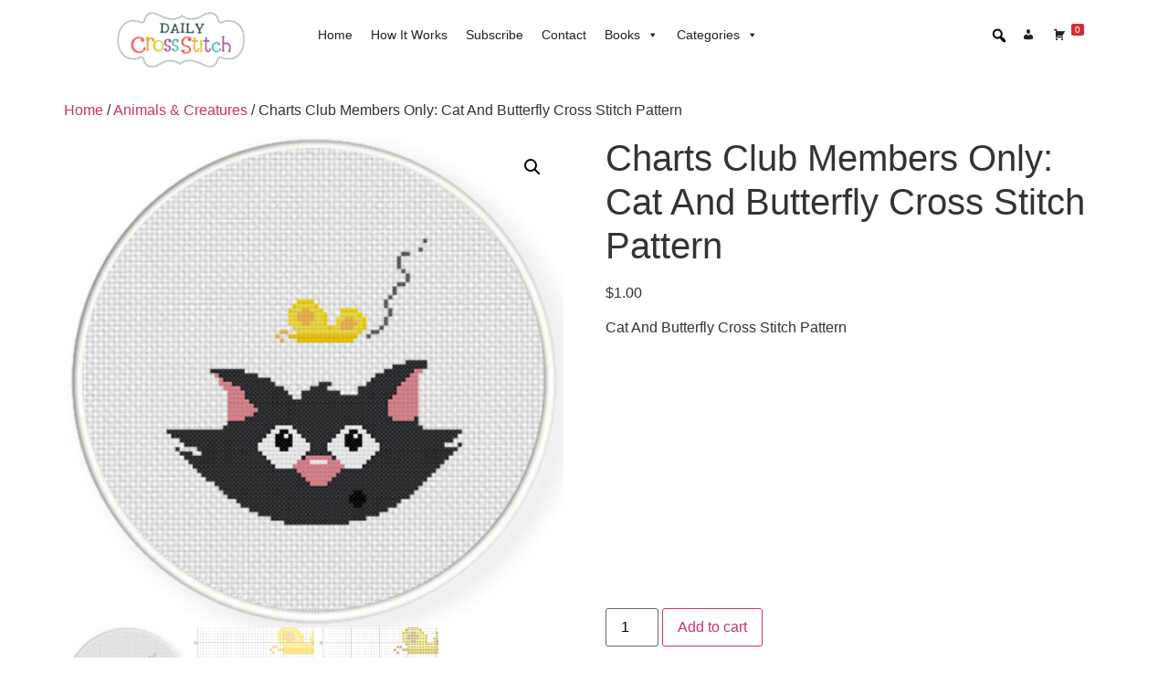

--- FILE ---
content_type: text/html; charset=utf-8
request_url: https://www.google.com/recaptcha/api2/aframe
body_size: 269
content:
<!DOCTYPE HTML><html><head><meta http-equiv="content-type" content="text/html; charset=UTF-8"></head><body><script nonce="Ne6NoB0KauHRLqzfxxEeZA">/** Anti-fraud and anti-abuse applications only. See google.com/recaptcha */ try{var clients={'sodar':'https://pagead2.googlesyndication.com/pagead/sodar?'};window.addEventListener("message",function(a){try{if(a.source===window.parent){var b=JSON.parse(a.data);var c=clients[b['id']];if(c){var d=document.createElement('img');d.src=c+b['params']+'&rc='+(localStorage.getItem("rc::a")?sessionStorage.getItem("rc::b"):"");window.document.body.appendChild(d);sessionStorage.setItem("rc::e",parseInt(sessionStorage.getItem("rc::e")||0)+1);localStorage.setItem("rc::h",'1768933794612');}}}catch(b){}});window.parent.postMessage("_grecaptcha_ready", "*");}catch(b){}</script></body></html>